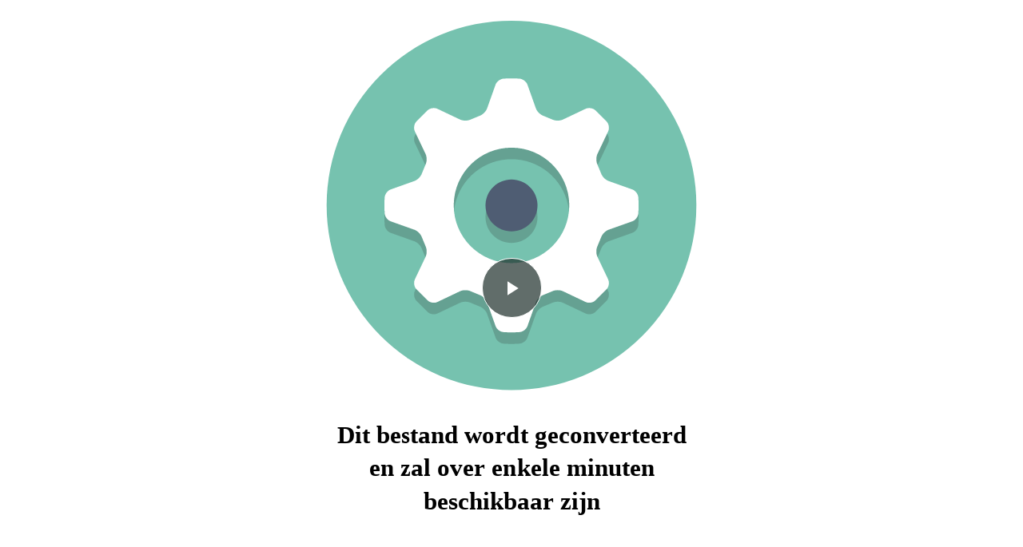

--- FILE ---
content_type: text/html; charset=UTF-8
request_url: https://www.filmbankgroningen.nl/archief/av2562/embed/
body_size: 20349
content:
<!DOCTYPE html><html class="no-js" lang="nl-NL"><head> <meta charset="UTF-8"> <meta name="viewport" content="width=device-width, minimum-scale=1.0, initial-scale=1.0"> <link rel="apple-touch-icon" sizes="180x180" href="https://www.filmbankgroningen.nl/wp-content/themes/filmbankgroningen/favicon/apple-touch-icon.png"> <title>Bruiloft in Keulen | Filmbank Groningen</title> <style> html{font-family:sans-serif;-ms-text-size-adjust:100%;-webkit-text-size-adjust:100%}body{margin:0}article,aside,details,figcaption,figure,footer,header,hgroup,main,nav,section,summary{display:block}audio,video{display:inline-block;vertical-align:baseline}a{background:transparent}a:active,a:hover{outline:0}b,strong{font-weight:700}h1{font-size:2em;margin:.67em 0}img{border:0}figure{margin:1em 40px}button,input,optgroup,select,textarea{color:inherit;font:inherit;margin:0}input{line-height:normal}input[type=search]{-webkit-appearance:none}input[type=search]::-webkit-search-cancel-button,input[type=search]::-webkit-search-decoration{-webkit-appearance:none}fieldset{border:1px solid silver;margin:0 2px;padding:.35em .625em .75em}legend{border:0;padding:0}textarea{overflow:auto}optgroup{font-weight:700}table{border-collapse:collapse;border-spacing:0}td,th{padding:0}*{box-sizing:border-box}html{overflow-y:scroll}body{background:#1f302c;color:#222;font:normal normal 400 16px/1.5 Roboto,Arial,sans-serif;-webkit-font-smoothing:antialiased;-moz-osx-font-smoothing:grayscale}a{color:#999;text-decoration:none}mark{background:rgba(255,255,0,.33);box-shadow:0 0 0 3px rgba(255,255,0,.33)}.symbols{position:absolute;visibility:hidden;z-index:-1}.container{position:relative}.wrap{max-width:1320px;margin:0 auto;padding:0 20px}.filters{display:none}.filters .wrap{position:relative;width:100%}.filters .wrap>p{font-weight:500;margin:0 0 2em;padding-right:52px}.filters__controls{background:#7dd3be;height:140px;left:0;padding:10px 0;position:relative;top:0;width:100%;z-index:10}.filters__controls .wrap{display:-ms-flexbox;display:flex;-ms-flex-direction:column;flex-direction:column;height:100%;-ms-flex-pack:end;justify-content:flex-end;position:relative}.filters__controls--is-fixed{position:fixed;top:0}.admin-bar .filters__controls--is-fixed{top:32px}.filters__search{margin:0 0 10px}.filters__search__wrapper{display:-ms-flexbox;display:flex;position:relative}.filters__search__wrapper svg{bottom:-5px;display:none;height:50px;left:-40px;position:absolute;stroke:#222;stroke-width:2px;width:50px}.filters__search__wrapper input{background:transparent;border:0;border-radius:0;border-bottom:2px solid #000;font-family:Roboto;font-size:17px;font-weight:500;outline:0;padding:8px;width:100%}.filters__search__wrapper input::-webkit-input-placeholder{color:#000;font-weight:400}.filters__search__wrapper input::-ms-input-placeholder{color:#000;font-weight:400}.filters__search__wrapper input::-moz-placeholder{color:#000;font-weight:400}.filters__search__wrapper button{background:#fff;border:0;border-radius:5px;color:#4d4d4d;font-family:Roboto;font-size:17px;font-weight:500;margin:1px 0 0 10px;padding:5px 20px;position:relative;text-transform:uppercase;top:2px}.filters__search__wrapper button,.filters__toggle{-webkit-appearance:none;-moz-appearance:none;appearance:none;cursor:pointer;outline:0}.filters__toggle{-ms-flex-align:center;align-items:center;background:transparent;border:0;display:-ms-flexbox;display:flex;padding:0}.filters__toggle span{font-family:Roboto;font-size:17px;font-weight:500}.filters__toggle svg{height:28px;margin:0 5px 0 0;width:28px}.filters__wrapper{font-family:Roboto;font-size:16px}.filters__item{margin:0 0 40px}.filters__item strong{display:inline;font-weight:500;margin:0 0 2px}.filters__creators--is-hidden{display:none}.filters__creators__toggle{-webkit-appearance:none;-moz-appearance:none;appearance:none;background:none;border:0;cursor:pointer;display:inline-block;font-family:Roboto;font-weight:500;margin:20px 0 0;padding:0;outline:0}.filters__year label{display:inline-block;width:30px}.filters__year input{-webkit-appearance:none;-moz-appearance:none;appearance:none;background:transparent;border:0;border-bottom:2px solid gray;color:gray;font-family:Roboto;font-size:17px;font-weight:500;outline:0;padding:4px;width:60px}.filters__year input::-webkit-inner-spin-button,.filters__year input::-webkit-outer-spin-button{-webkit-appearance:none;appearance:none;margin:0}.filters__checkbox{display:block}.filters__checkbox input{display:none}.filters__checkbox input:checked+span{color:#29abe2;text-decoration:underline}.filters__checkbox span{cursor:pointer}.filters__submit{-webkit-appearance:none;-moz-appearance:none;appearance:none;background:#4d4d4d;border:0;border-radius:5px;color:#fff;cursor:pointer;font-family:Roboto;font-size:17px;font-weight:500;outline:0;margin:1px 0 0 5px;padding:5px 0;position:fixed;right:20px;text-align:center;text-transform:uppercase;top:98px;width:85px;z-index:10}.admin-bar .filters__submit{margin-top:32px}.filters__type{background:#4d4d4d;border-radius:5px;display:none;-ms-flex-direction:row;flex-direction:row;overflow:hidden;position:fixed;right:20px;top:98px;z-index:10}.admin-bar .filters__type{margin-top:32px}.filters__type__item{-webkit-appearance:none;-moz-appearance:none;appearance:none;background:#4d4d4d;border:0;color:#fff;cursor:pointer;font-family:Roboto;font-size:17px;font-weight:500;outline:0;margin:0;padding:6px 10px 5px;text-transform:uppercase}.filters__type__item--is-current{background:#fff;color:#4d4d4d}.filters__close{-webkit-appearance:none;-moz-appearance:none;appearance:none;background:none;border:0;cursor:pointer;margin:0;outline:0;padding:0;position:absolute;right:20px;top:0}.filters__close svg{height:42px;width:42px}.has-open-filters .filters{background:#f4f4f4;display:block;margin-top:140px;min-height:calc(100vh - 140px);padding:40px 0}.has-open-filters .filters__type,.has-open-filters .main{display:none}.header{background:#75b9ab;height:40px;left:0;margin:0;position:fixed;top:0;width:100%;z-index:100}.admin-bar .header{top:32px}.header>.wrap{display:-ms-flexbox;display:flex;height:100%;-ms-flex-direction:row;flex-direction:row;-ms-flex-wrap:nowrap;flex-wrap:nowrap;-ms-flex-pack:justify;justify-content:space-between;padding:0 10px}.header__branding{font-size:1em;margin:0;position:relative;z-index:1}.header__logo{color:#fff;height:60px;width:180px}.header__title{display:none}.header__toggles{display:-ms-flexbox;display:flex;-ms-flex-direction:row;flex-direction:row;-ms-flex-wrap:nowrap;flex-wrap:nowrap;height:100%}.navigation__list{-ms-flex-align:center;align-items:center;background:rgba(117,185,171,.9);-webkit-backdrop-filter:blur(5px);backdrop-filter:blur(5px);display:none;-ms-flex-direction:column;flex-direction:column;font-family:Roboto;height:calc(100vh - 60px);-ms-flex-pack:center;justify-content:center;left:0;margin:0;padding:0;position:fixed;text-align:center;top:60px;width:100%;z-index:10}.admin-bar .navigation__list{top:92px}.navigation__item{display:inline-block;margin:0}.navigation__item:first-child{margin-bottom:0}.navigation__item--is-ancestor .navigation__link,.navigation__item--is-current .navigation__link{text-decoration:underline}.navigation__link{color:#4d4d4d;font-family:Tusker Grotesk;font-size:24px;font-weight:500;text-decoration:none;text-transform:uppercase}.navigation__sub__list{list-style:none;margin:0;padding:0}.navigation__sub__item{color:#fff;margin:10px 0}.navigation__sub__item--is-ancestor .navigation__sub__link,.navigation__sub__item--is-current .navigation__sub__link{text-decoration:underline}.navigation__sub__link{color:currentColor;font-size:20px;text-decoration:none}.navigation__toggle{-ms-flex-align:center;align-items:center;-webkit-appearance:none;-moz-appearance:none;appearance:none;background:transparent;border:0;color:#4d4d4d;cursor:pointer;display:-ms-flexbox;display:flex;font-family:Roboto Condensed;font-size:20px;outline:0;padding:0;position:relative;text-transform:uppercase}.navigation__toggle svg{height:24px;width:24px}.submenu{background:#68aa9a;display:none;font-family:Roboto Condensed;font-weight:500;height:36.6px;-ms-flex-pack:center;justify-content:center;text-align:right;width:100%;z-index:10}.submenu,.submenu .wrap{-ms-flex-align:center;align-items:center}.submenu .wrap{display:-ms-flexbox;display:flex;height:100%;-ms-flex-pack:end;justify-content:flex-end}.submenu__list{list-style:none;margin:0;padding:0}.submenu__item{display:inline-block;margin:0 0 0 20px}.submenu__item:first-child{margin:0}.submenu__item--is-ancestor .submenu__link,.submenu__item--is-current .submenu__link{text-decoration:underline}.submenu__link{color:#4d4d4d;font-size:17px;text-decoration:none}.has-open-submenu .header:after{display:none}.search{background:rgba(117,185,171,.9);-webkit-backdrop-filter:blur(5px);backdrop-filter:blur(5px);display:none;font-family:Roboto;font-size:17px;height:100vh;left:0;-ms-flex-pack:center;justify-content:center;position:fixed;top:0;width:100%;z-index:10}.search,.search__toggle{-ms-flex-align:center;align-items:center}.search__toggle{-webkit-appearance:none;-moz-appearance:none;appearance:none;background:transparent;border:0;color:#fff;cursor:pointer;display:-ms-flexbox;display:flex;height:100%;outline:0;padding:0}.search__toggle span{display:none;font-family:Tusker Grotesk;font-size:24px;font-weight:500;text-decoration:none;text-transform:uppercase}.search__toggle svg{height:40px;position:relative;stroke:#fff;stroke-width:2px;top:-3px;transform:scale(1.25);width:40px}.search__input{display:-ms-flexbox;display:flex;position:relative}.search__input input{background:#fff;border:0;border-radius:0;font-family:Roboto;font-size:17px;font-weight:500;outline:0;padding:8px;width:100%}.search__input input::-webkit-input-placeholder{color:#999;font-weight:400}.search__input input::-ms-input-placeholder{color:#999;font-weight:400}.search__input input::-moz-placeholder{color:#999;font-weight:400}.search__input button{-webkit-appearance:none;-moz-appearance:none;appearance:none;background:#4d4d4d;border:0;color:#fff;cursor:pointer;font-family:Roboto;font-size:17px;font-weight:500;outline:0;margin:0;padding:5px 20px;text-transform:uppercase}.search__options{margin:10px 0 20px}.search__options label{display:inline-block;margin:0 10px 0 0}.search__options input{display:none}.search__options span{cursor:pointer;position:relative}.search__options span:before{background:#fff;border-radius:50%;content:"";display:inline-block;height:20px;margin:0 10px 0 0;vertical-align:middle;width:20px}.search__options input:checked+span:after{background:#000;border-radius:50%;content:"";height:10px;left:5px;position:absolute;top:9px;width:10px}.search__help{color:#666;font-size:17px;text-decoration:none}.search__close{-webkit-appearance:none;-moz-appearance:none;appearance:none;background:none;border:0;cursor:pointer;display:none;margin:0;outline:0;padding:0;position:absolute;right:20px;top:100px}.search__close svg{height:42px;width:42px}.admin-bar .search__close{top:132px}.search__item{margin:0 auto 40px;max-width:640px}.search__item:first-child{padding-top:20px}.search__item h1{font-family:Tusker Grotesk;font-size:20px;font-weight:500;margin:0;text-transform:uppercase}.search__item p{font-family:Roboto;font-size:18px;margin:20px 0 0}.search__item small{color:#898686;display:block;font-size:16px;margin:0 0 20px}.search__link{color:currentColor;display:block;text-decoration:none}.has-open-search .header:after{display:none}.has-open-search .search{display:-ms-flexbox;display:flex}.has-open-search .submenu{display:none}.main__header{-ms-flex-align:center;align-items:center;background:#1f302c;color:#fff;display:-ms-flexbox;display:flex;-ms-flex-direction:column;flex-direction:column;height:385px;-ms-flex-pack:center;justify-content:center;left:0;position:fixed;top:0;width:100%}.admin-bar .main__header{top:32px}.main__header:after{background:linear-gradient(5deg,rgba(0,0,0,.3),transparent 80%);content:"";height:100%;left:0;position:absolute;top:0;width:100%}.main__header h1{font-family:Tusker Grotesk;font-weight:700;-webkit-hyphens:auto;-ms-hyphens:auto;hyphens:auto;line-height:1}.main__header h1,.main__header p{font-size:32px;margin:0;position:relative;text-align:center;text-transform:uppercase;z-index:1}.main__header p{font-family:Roboto Condensed;font-weight:500}.main__header__link{color:#fff;margin:0 auto;max-width:620px;position:relative;text-align:center;text-decoration:none;z-index:1}.main__header__video{-o-object-fit:cover;object-fit:cover;pointer-events:none}.main__header__controls{-webkit-appearance:none;-moz-appearance:none;appearance:none;background:none;border:0;cursor:pointer;margin:20px auto 0;outline:0;padding:0;position:relative;z-index:1}.main__header__controls svg{fill:currentColor;height:36px;width:36px}.main__header__controls.is-playing svg:first-child{display:none}.main__header__controls.is-playing svg:last-child{display:inline}.main__header__controls svg:last-child{display:none}.main__header+.main__content{margin-top:385px}.main__content{background:#f4f4f4;margin-top:140px;padding:40px 0;position:relative}.main__content--is-filmbank,.main__content--is-news,.main__content--is-search,.main__content--is-video{background:#fff}.footer{background:#1f302c;color:#fff;font-family:Roboto;font-size:18px;padding:40px 0;position:relative}.footer__columns{display:-ms-flexbox;display:flex;-ms-flex-direction:column;flex-direction:column}.footer__columns div>svg{display:block;height:76px;width:224px}.footer__columns p{margin:20px 0}.footer__columns a{color:currentColor;text-decoration:underline}.footer__columns iframe{height:300px;width:100%}.footer__social{display:inline-block;margin:0 .5em;text-decoration:none;vertical-align:middle}.footer__social--is-vimeo svg{height:28px;width:35px}.footer__social--is-facebook svg{height:33px;width:16px}.footer__social--is-instagram svg{height:35px;width:35px}.footer__navigation{margin:30px 0 0}.footer__navigation a{color:currentColor;display:inline-block;margin:0 20px 0 0;text-decoration:underline}.collections{background:#f4f4f4;padding:80px 0 40px;position:relative}.collections:before{border-color:transparent;border-style:solid;border-top-color:#fff;border-width:40px 40px 0;content:"";height:0;left:50%;margin:0 0 0 -40px;position:absolute;top:0;width:0}.collections__item{background:#fff}.collections__link{color:currentColor;display:block;text-decoration:none}.collections__figure{background:#1f302c;height:225px;margin:0;padding:0;position:relative}.collections__preview{display:-ms-flexbox!important;display:flex!important;-ms-flex-direction:row;flex-direction:row}.collections__preview__item{display:block;-ms-flex-negative:0;flex-shrink:0;height:100%;width:100%}.collections__content{font-family:Roboto;font-size:18px;padding:20px 25px}.collections__content h1,.collections__content h2{font-size:22px;font-weight:500;line-height:1.25;margin:0 0 10px}.collections__content p{margin:0}.columns{display:-ms-flexbox;display:flex;-ms-flex-direction:column;flex-direction:column;-ms-flex-wrap:wrap;flex-wrap:wrap}.columns__header{color:#a2792a;font-family:Tusker Grotesk;font-size:24px;font-weight:500;margin:0 0 40px;overflow:hidden;text-align:center;text-transform:uppercase}.columns__header:after,.columns__header:before{background:currentColor;content:"";display:inline-block;height:2px;position:relative;top:-.05em;vertical-align:middle;width:50%}.columns__header:before{margin-left:-50%;right:.75em}.columns__header:after{left:.75em;margin-right:-50%}.columns__header--is-left{color:#222;text-align:left}.columns__header--is-left:after,.columns__header--is-left:before{display:none}.columns__item{margin:0 0 30px}.columns__destinations{text-align:center}.columns__link{color:currentColor;font-family:Roboto Condensed;font-size:24px;font-weight:500;text-decoration:none;text-transform:uppercase}.destinations{background:#fff;margin:0 0 40px;padding:100px 0 40px;position:relative}.destinations:before{border-color:transparent;border-style:solid;border-top-color:#f4f4f4;border-width:40px 40px 0;content:"";height:0;left:50%;margin:0 0 0 -40px;position:absolute;top:0;width:0}.featured__item{background:#d9ede8}.featured__link{color:currentColor;display:block;text-decoration:none}.featured__header{-ms-flex-align:center;align-items:center;background:#1f302c;display:-ms-flexbox;display:flex;height:225px;-ms-flex-pack:center;justify-content:center;margin:0;padding:20px;position:relative}.featured__header h1{color:#fff;font-family:Tusker Grotesk;font-size:32px;font-weight:500;line-height:1.2;margin:0;position:relative;text-align:center;text-transform:uppercase;z-index:1}.featured__content{font-family:Roboto;font-size:18px;padding:20px 25px}.featured__content p{margin:0}.layout{margin-bottom:40px}.layout--is-text{background:#fff;font-size:18px;margin-left:auto;margin-right:auto;max-width:880px;padding:40px 20px;position:relative}.layout--is-text h1,.layout--is-text h2{font-size:24px;font-weight:700;line-height:1.25;margin:0 0 30px}.layout--is-text h2{color:rgba(34,34,34,.85);font-size:25px}.layout--is-text h3{font-size:20px;font-weight:500;margin:0}.layout--is-text h4,.layout--is-text h5,.layout--is-text h6{font-size:18px;font-weight:500;margin:0}.layout--is-text *+h1,.layout--is-text *+h2,.layout--is-text *+h3,.layout--is-text *+h4,.layout--is-text *+h5,.layout--is-text *+h6{margin-top:40px}.layout--is-text small{display:block;font-family:Roboto Condensed;font-size:22px;font-weight:500;margin:0 0 10px;text-transform:uppercase}.layout--is-text time{color:#a2792a}.layout--is-text ol,.layout--is-text ul{margin:0 0 1em;padding:0 0 0 1.5em}.layout--is-text blockquote{background:#f4f4f4;margin:40px 0;padding:20px}.layout--is-text p{margin:0 0 1em}.layout--is-text :last-child{margin-bottom:0}.layout--is-text strong{font-weight:500}.layout--is-text a{color:#a2792a;text-decoration:underline}.layout--is-text:first-child{margin-bottom:-30px;top:-80px;z-index:1}.main__content--is-home .layout--is-text{background:#f4f4f4;margin-bottom:40px!important;text-align:center;top:0}.main__content--is-filmbank .layout--is-text:first-child{margin-bottom:0;padding-top:0;text-align:center;top:0}.main__content--is-collection .layout--is-text h1{color:#a2792a}.main__content--is-news .layout--is-text:first-child{margin-bottom:-60px;padding-bottom:0;padding-top:40px}.main__content--is-news .layout--is-text:first-child h1{margin-left:0;margin-top:0}.main__content--is-news .layout--is-text{padding-bottom:0;padding-top:0}.layout__info__wrapper{background:#a2792a;height:305px}.layout__info__figure{cursor:pointer;display:inline-block;filter:grayscale(1);height:100%;margin:0;opacity:.5;padding:0;position:relative;transition:.3s ease;width:auto}.layout__info__figure.slick-current{filter:none;opacity:1}.layout__info__caption{display:none}.layout__info__next,.layout__info__prev{-webkit-appearance:none;-moz-appearance:none;appearance:none;background:0;border:0;cursor:pointer;height:100%;outline:0;padding:0 10px;position:absolute;top:0;width:49px;z-index:1}.layout__info__next svg,.layout__info__prev svg{height:54px;width:29px}.layout__info__prev{left:0}.layout__info__next{right:0}.layout__info__context{color:#222;margin:20px auto 40px;padding:0 20px;max-width:340px;text-align:center}.layout__info__content{color:#a2792a;margin:40px auto 0;max-width:640px;padding:0 20px}.layout__info__content h1,.layout__info__content h2,.layout__info__content h3,.layout__info__content h4,.layout__info__content h5,.layout__info__content h6{font-size:1em;font-weight:500;margin:0}.layout__info__content p{margin:0 0 1em}.layout__info__content p:last-child{margin:0}.layout__info__content a{color:currentColor;text-decoration:underline}.layout--is-collections{background:#fff;font-size:18px}.layout--is-collections .wrap{max-width:880px}.layout--is-collections ul{list-style:none;margin:0;padding:0}.layout--is-collections li{background:#fff;padding:30px 0}.layout--is-collections li:nth-child(odd){background:#d9ede8}.layout--is-collections strong{display:inline-block;font-family:Tusker Grotesk;font-size:26px;font-weight:500;position:relative;text-transform:uppercase}.layout--is-collections p{margin:0}.layout--is-collections a{color:#222;display:block;text-decoration:none}.layout--is-collections svg{height:60px;position:absolute;right:0;top:-11px;width:60px}.layout--is-image,.layout--is-video{max-width:880px;margin-left:auto;margin-right:auto}.layout--is-image p,.layout--is-video p{margin:10px 0 0;text-align:center}.layout--is-size-small{max-width:500px}.layout__media{height:0;margin:0;padding:0 0 56.25%;position:relative;width:100%}.layout__media .video-js{height:100%;left:0;position:absolute;top:0;width:100%}.layout__faq{margin:0 0 7px}.layout__question{-webkit-appearance:none;-moz-appearance:none;appearance:none;background:0;border:0;color:currentColor;cursor:pointer;outline:0;padding:0;text-align:left;text-decoration:underline}.layout__answer{background:#f4f4f4;display:none;padding:20px;margin:20px 0!important}.layout__answer--is-active{display:block}.news__item{background:#d9ede8}.news__date{color:#a2792a;font-size:18px;font-weight:400;padding:5px 20px 10px}.news__date,.news__meta{background:#fff;display:block}.news__meta{font-family:Roboto Condensed;font-size:27px;font-weight:500;line-height:30px;padding:5px 20px;text-transform:uppercase}.news__info{font-size:17px;margin:-15px 0 0}.news__link{color:currentColor;display:block;text-decoration:none}.news__figure{background:#1f302c;height:225px;margin:0;padding:0;position:relative}.news__content{font-size:18px;padding:20px 25px}.news__content h1,.news__content h2{font-size:22px;font-weight:500;line-height:1.25;margin:0}.pagination{display:-ms-flexbox;display:flex;margin:40px 0 0;-ms-flex-direction:row;flex-direction:row;-ms-flex-pack:justify;justify-content:space-between}.pagination__next,.pagination__prev{color:currentColor;font-family:Roboto Condensed;font-size:20px;font-weight:500;text-decoration:none;text-transform:uppercase}.results{margin:0 auto;max-width:1140px}.results__item{margin:0 0 40px}.results__item--is-active{display:none}.results__wrap{color:currentColor;display:-ms-flexbox;display:flex;-ms-flex-direction:column;flex-direction:column;text-decoration:none}.results__figure{background:#000;-ms-flex-negative:0;flex-shrink:0;height:0;margin:0 -20px 20px;padding-bottom:calc(56.25% + 22.5px);position:relative}.results__image{background-color:#fff}.results__icon{height:66px;left:50%;margin:-33px 0 0 -33px;position:absolute;top:50%;width:66px}.results__content{font-size:18px;-ms-flex-positive:1;flex-grow:1}.results__content h1{font-size:20px;font-weight:500;line-height:1.25;margin:0;max-width:calc(100% - 42px)}.results__content strong{font-weight:500}.results__content small{color:#898686;display:block;font-size:16px;margin:0 0 20px}.results__content p{margin:20px 0}.results__content a{color:#222;font-weight:500}.results__index{display:none}.results__preview{background:#f4f4f4;display:none;min-height:350px;padding:40px 0;position:fixed;left:0;top:140px;width:100%;z-index:10}.admin-bar .results__preview{margin-top:32px}.results__preview .wrap{position:relative}.results__preview .results__index{display:inline}.results__preview__close{-webkit-appearance:none;-moz-appearance:none;appearance:none;background:none;border:0;cursor:pointer;margin:0;outline:0;padding:0;position:absolute;right:20px;top:0}.results__preview__close svg{height:42px;width:42px}.results__video{background:#000;-ms-flex-negative:0;flex-shrink:0;height:240px;margin:0 40px 0 0;padding:0;position:relative;width:320px}.results__video__player{outline:0}.results__video .vjs-big-play-button{display:none!important}.results__sharing{background:#f4f4f4;display:none;position:absolute;right:120px;top:8px}.results__sharing__facebook{height:25px;width:12px}.results__sharing__twitter{height:20px;width:25px}.results__sharing a{display:inline-block;margin:0 8px}.results__pagination{padding:80px 0;text-align:center}.results__pagination__prev{display:none}.results__pagination__next{color:currentColor;font-family:Tusker Grotesk;font-size:22px;font-weight:700;text-transform:uppercase}.spotlight{margin:120px 0}.spotlight,.spotlight__content{display:-ms-flexbox;display:flex;-ms-flex-direction:column;flex-direction:column}.spotlight__content{background:#ce7942;color:#fff;-ms-flex-pack:center;justify-content:center;padding:40px}.spotlight__link{color:currentColor;display:block;text-decoration:none}.spotlight__link h2,.spotlight__link p{font-family:Tusker Grotesk;font-size:32px;font-weight:700;line-height:1.1;margin:0;text-transform:uppercase}.spotlight__link strong{border-bottom:2px solid currentColor;display:inline-block;font-family:Roboto Condensed;font-size:28px;font-weight:500;margin:0 0 20px;text-transform:uppercase}.spotlight__figure{display:block;padding:0;position:relative;margin:0;min-height:310px;width:100%}.video{-ms-flex-align:start;align-items:flex-start;display:-ms-flexbox;display:flex;-ms-flex-direction:column;flex-direction:column}.video__main{margin:0 -20px 40px;position:-webkit-sticky;position:sticky;top:40px;width:100vw;z-index:1}.video__wrap{background:#000;height:0;margin:0;overflow:hidden;padding:0 0 56.25%;position:relative;width:100%}.video__filter{display:none;position:absolute;right:0;top:15px}.video__filter input{border:1px solid #ebebeb;color:#222;font-family:Roboto;outline:0;padding:8px;width:150px}.video__content{font-family:Roboto;font-size:18px}.video__information h1{font-size:22px;font-weight:500;line-height:1.25;margin:0 0 20px}.video__information small{color:#898686;display:block;font-size:18px;margin:0 0 20px}.video__main .video__information{display:none}.video__content .video__information{display:block}.video__description p{margin:0 0 20px}.video__description p:last-child{margin:0}.video__clips{border-top:1px solid #ebebeb;counter-reset:a;font-size:18px;margin:20px -20px;position:relative}.video__clips h2{font-size:19px;font-weight:500;margin:0;padding:20px}.video__clip{border-bottom:1px solid #ebebeb;border-top:1px solid #ebebeb;margin:0 0 -1px;padding:20px;position:relative;transition:background .25s ease,opacity .25s ease}.no-touch .video__clip:hover{background:hsla(0,0%,92%,.25)}.video__clip__link{color:currentColor;display:block;text-decoration:none}.video__clip__snippet{display:block}.video__clip__content{display:none}.video__clip strong{font-weight:400}.video__clip small{color:#898686;display:block;font-size:16px;margin:0 0 10px}.video__clip p{margin:0}.video__clip--is-active{background:rgba(117,185,171,.12)!important}.video__clip--is-active .video__clip__snippet{display:none}.video__clip--is-active .video__clip__content{display:block}.video__clip--is-hidden{opacity:.2}.video__embed{display:none;font-size:16px;margin:0 0 20px;position:relative}.has-embed-code .video__embed{display:block}.video__embed strong{display:block;font-weight:500}.video__embed textarea{background:rgba(117,185,171,.12);border:1px solid #ebebeb;height:90px;margin:10px 0;outline:none;overflow:hidden;padding:10px;resize:none;width:100%}.video__embed button{background:#4d4d4d;border:0;border-radius:5px;color:#fff;cursor:pointer;font-family:Roboto;font-size:14px;font-weight:500;margin:0;padding:5px 10px;text-transform:uppercase;position:absolute;right:0;top:-8px}.video--is-embed{height:100vh;width:100vw}.b-lazy{opacity:0;transition:opacity .3s ease;will-change:opacity}.b-lazy.b-error,.b-lazy.b-loaded{opacity:1}img.b-lazy{-o-object-fit:cover;object-fit:cover;-o-object-position:center center;object-position:center center}div.b-lazy{background-position:50%;background-repeat:no-repeat;background-size:cover}.b-lazy-img,.collections__image,.collections__preview,.featured__image,.layout__info__image,.layout__media__item,.main__header__image,.main__header__video,.news__image,.results__image,.results__video__player,.spotlight__image,.video .video-js,.video__player{display:block;height:100%;left:0;position:absolute;top:0;width:100%}.slick-slider{box-sizing:border-box;-webkit-touch-callout:none;-webkit-user-select:none;-moz-user-select:none;-ms-user-select:none;user-select:none;-ms-touch-action:pan-y;touch-action:pan-y;-webkit-tap-highlight-color:transparent}.slick-list,.slick-slider{position:relative;display:block}.slick-list{overflow:hidden;margin:0;padding:0}.slick-list:focus{outline:none}.slick-list.dragging{cursor:pointer;cursor:hand}.slick-slider .slick-list,.slick-slider .slick-track{transform:translateZ(0);height:100%}.slick-track{position:relative;left:0;top:0;display:block;margin-left:auto;margin-right:auto}.slick-track:after,.slick-track:before{content:"";display:table}.slick-track:after{clear:both}.slick-loading .slick-track{visibility:hidden}.slick-slide{float:left;height:100%;display:none}.slick-slide.dragging img{pointer-events:none}.slick-initialized .slick-slide{display:block}.slick-loading .slick-slide{visibility:hidden}.slick-arrow.slick-disabled{display:none!important}.vjs-wavesurfer .vjs-using-native-controls .vjs-control-bar{display:-ms-flexbox!important;display:flex!important}.vjs-progress-control,.vjs-text-track-display,.vjs-wavesurfer .vjs-menu-content,.vjs-wavesurfer .vjs-modal-dialog{z-index:4}.vjs-wavesurfer.vjs-fluid wave.vjs-wavedisplay{height:100%;max-width:100%;min-width:100%;position:absolute!important;top:0;width:100%}#video-js>wave{height:100%!important;z-index:0}.vjs-control-bar{z-index:1}.vjs-poster{background:#fff}.vjs-error-display{display:none}.vjs-svg-icon{display:inline-block;background-repeat:no-repeat;background-position:50%;fill:currentColor;height:1.8em;width:1.8em}.vjs-svg-icon:before{content:none!important}.vjs-control:focus .vjs-svg-icon,.vjs-svg-icon:hover{filter:drop-shadow(0 0 .25em #fff)}.video-js .vjs-big-play-button .vjs-icon-placeholder:before,.video-js .vjs-modal-dialog,.vjs-button>.vjs-icon-placeholder:before,.vjs-modal-dialog .vjs-modal-dialog-content{position:absolute;top:0;left:0;width:100%;height:100%}.video-js .vjs-big-play-button .vjs-icon-placeholder:before,.vjs-button>.vjs-icon-placeholder:before{text-align:center}.video-js .vjs-big-play-button .vjs-icon-placeholder:before,.video-js .vjs-play-control .vjs-icon-placeholder,.vjs-icon-play{font-family:VideoJS;font-weight:400;font-style:normal}.video-js .vjs-big-play-button .vjs-icon-placeholder:before,.video-js .vjs-play-control .vjs-icon-placeholder:before,.vjs-icon-play:before{content:"\f101"}.vjs-icon-play-circle{font-family:VideoJS;font-weight:400;font-style:normal}.vjs-icon-play-circle:before{content:"\f102"}.video-js .vjs-play-control.vjs-playing .vjs-icon-placeholder,.vjs-icon-pause{font-family:VideoJS;font-weight:400;font-style:normal}.video-js .vjs-play-control.vjs-playing .vjs-icon-placeholder:before,.vjs-icon-pause:before{content:"\f103"}.video-js .vjs-mute-control.vjs-vol-0 .vjs-icon-placeholder,.vjs-icon-volume-mute{font-family:VideoJS;font-weight:400;font-style:normal}.video-js .vjs-mute-control.vjs-vol-0 .vjs-icon-placeholder:before,.vjs-icon-volume-mute:before{content:"\f104"}.video-js .vjs-mute-control.vjs-vol-1 .vjs-icon-placeholder,.vjs-icon-volume-low{font-family:VideoJS;font-weight:400;font-style:normal}.video-js .vjs-mute-control.vjs-vol-1 .vjs-icon-placeholder:before,.vjs-icon-volume-low:before{content:"\f105"}.video-js .vjs-mute-control.vjs-vol-2 .vjs-icon-placeholder,.vjs-icon-volume-mid{font-family:VideoJS;font-weight:400;font-style:normal}.video-js .vjs-mute-control.vjs-vol-2 .vjs-icon-placeholder:before,.vjs-icon-volume-mid:before{content:"\f106"}.video-js .vjs-mute-control .vjs-icon-placeholder,.vjs-icon-volume-high{font-family:VideoJS;font-weight:400;font-style:normal}.video-js .vjs-mute-control .vjs-icon-placeholder:before,.vjs-icon-volume-high:before{content:"\f107"}.video-js .vjs-fullscreen-control .vjs-icon-placeholder,.vjs-icon-fullscreen-enter{font-family:VideoJS;font-weight:400;font-style:normal}.video-js .vjs-fullscreen-control .vjs-icon-placeholder:before,.vjs-icon-fullscreen-enter:before{content:"\f108"}.video-js.vjs-fullscreen .vjs-fullscreen-control .vjs-icon-placeholder,.vjs-icon-fullscreen-exit{font-family:VideoJS;font-weight:400;font-style:normal}.video-js.vjs-fullscreen .vjs-fullscreen-control .vjs-icon-placeholder:before,.vjs-icon-fullscreen-exit:before{content:"\f109"}.vjs-icon-spinner{font-family:VideoJS;font-weight:400;font-style:normal}.vjs-icon-spinner:before{content:"\f10a"}.video-js.video-js:lang(en-AU) .vjs-subs-caps-button .vjs-icon-placeholder,.video-js.video-js:lang(en-GB) .vjs-subs-caps-button .vjs-icon-placeholder,.video-js.video-js:lang(en-IE) .vjs-subs-caps-button .vjs-icon-placeholder,.video-js.video-js:lang(en-NZ) .vjs-subs-caps-button .vjs-icon-placeholder,.video-js .vjs-subs-caps-button .vjs-icon-placeholder,.video-js .vjs-subtitles-button .vjs-icon-placeholder,.vjs-icon-subtitles{font-family:VideoJS;font-weight:400;font-style:normal}.video-js.video-js:lang(en-AU) .vjs-subs-caps-button .vjs-icon-placeholder:before,.video-js.video-js:lang(en-GB) .vjs-subs-caps-button .vjs-icon-placeholder:before,.video-js.video-js:lang(en-IE) .vjs-subs-caps-button .vjs-icon-placeholder:before,.video-js.video-js:lang(en-NZ) .vjs-subs-caps-button .vjs-icon-placeholder:before,.video-js .vjs-subs-caps-button .vjs-icon-placeholder:before,.video-js .vjs-subtitles-button .vjs-icon-placeholder:before,.vjs-icon-subtitles:before{content:"\f10b"}.video-js .vjs-captions-button .vjs-icon-placeholder,.video-js:lang(en) .vjs-subs-caps-button .vjs-icon-placeholder,.video-js:lang(fr-CA) .vjs-subs-caps-button .vjs-icon-placeholder,.vjs-icon-captions{font-family:VideoJS;font-weight:400;font-style:normal}.video-js .vjs-captions-button .vjs-icon-placeholder:before,.video-js:lang(en) .vjs-subs-caps-button .vjs-icon-placeholder:before,.video-js:lang(fr-CA) .vjs-subs-caps-button .vjs-icon-placeholder:before,.vjs-icon-captions:before{content:"\f10c"}.vjs-icon-hd{font-family:VideoJS;font-weight:400;font-style:normal}.vjs-icon-hd:before{content:"\f10d"}.video-js .vjs-chapters-button .vjs-icon-placeholder,.vjs-icon-chapters{font-family:VideoJS;font-weight:400;font-style:normal}.video-js .vjs-chapters-button .vjs-icon-placeholder:before,.vjs-icon-chapters:before{content:"\f10e"}.vjs-icon-downloading{font-family:VideoJS;font-weight:400;font-style:normal}.vjs-icon-downloading:before{content:"\f10f"}.vjs-icon-file-download{font-family:VideoJS;font-weight:400;font-style:normal}.vjs-icon-file-download:before{content:"\f110"}.vjs-icon-file-download-done{font-family:VideoJS;font-weight:400;font-style:normal}.vjs-icon-file-download-done:before{content:"\f111"}.vjs-icon-file-download-off{font-family:VideoJS;font-weight:400;font-style:normal}.vjs-icon-file-download-off:before{content:"\f112"}.vjs-icon-share{font-family:VideoJS;font-weight:400;font-style:normal}.vjs-icon-share:before{content:"\f113"}.vjs-icon-cog{font-family:VideoJS;font-weight:400;font-style:normal}.vjs-icon-cog:before{content:"\f114"}.vjs-icon-square{font-family:VideoJS;font-weight:400;font-style:normal}.vjs-icon-square:before{content:"\f115"}.video-js .vjs-play-progress,.video-js .vjs-volume-level,.vjs-icon-circle,.vjs-seek-to-live-control .vjs-icon-placeholder{font-family:VideoJS;font-weight:400;font-style:normal}.video-js .vjs-play-progress:before,.video-js .vjs-volume-level:before,.vjs-icon-circle:before,.vjs-seek-to-live-control .vjs-icon-placeholder:before{content:"\f116"}.vjs-icon-circle-outline{font-family:VideoJS;font-weight:400;font-style:normal}.vjs-icon-circle-outline:before{content:"\f117"}.vjs-icon-circle-inner-circle{font-family:VideoJS;font-weight:400;font-style:normal}.vjs-icon-circle-inner-circle:before{content:"\f118"}.video-js .vjs-control.vjs-close-button .vjs-icon-placeholder,.vjs-icon-cancel{font-family:VideoJS;font-weight:400;font-style:normal}.video-js .vjs-control.vjs-close-button .vjs-icon-placeholder:before,.vjs-icon-cancel:before{content:"\f119"}.vjs-icon-repeat{font-family:VideoJS;font-weight:400;font-style:normal}.vjs-icon-repeat:before{content:"\f11a"}.video-js .vjs-play-control.vjs-ended .vjs-icon-placeholder,.vjs-icon-replay{font-family:VideoJS;font-weight:400;font-style:normal}.video-js .vjs-play-control.vjs-ended .vjs-icon-placeholder:before,.vjs-icon-replay:before{content:"\f11b"}.video-js .vjs-skip-backward-5 .vjs-icon-placeholder,.vjs-icon-replay-5{font-family:VideoJS;font-weight:400;font-style:normal}.video-js .vjs-skip-backward-5 .vjs-icon-placeholder:before,.vjs-icon-replay-5:before{content:"\f11c"}.video-js .vjs-skip-backward-10 .vjs-icon-placeholder,.vjs-icon-replay-10{font-family:VideoJS;font-weight:400;font-style:normal}.video-js .vjs-skip-backward-10 .vjs-icon-placeholder:before,.vjs-icon-replay-10:before{content:"\f11d"}.video-js .vjs-skip-backward-30 .vjs-icon-placeholder,.vjs-icon-replay-30{font-family:VideoJS;font-weight:400;font-style:normal}.video-js .vjs-skip-backward-30 .vjs-icon-placeholder:before,.vjs-icon-replay-30:before{content:"\f11e"}.video-js .vjs-skip-forward-5 .vjs-icon-placeholder,.vjs-icon-forward-5{font-family:VideoJS;font-weight:400;font-style:normal}.video-js .vjs-skip-forward-5 .vjs-icon-placeholder:before,.vjs-icon-forward-5:before{content:"\f11f"}.video-js .vjs-skip-forward-10 .vjs-icon-placeholder,.vjs-icon-forward-10{font-family:VideoJS;font-weight:400;font-style:normal}.video-js .vjs-skip-forward-10 .vjs-icon-placeholder:before,.vjs-icon-forward-10:before{content:"\f120"}.video-js .vjs-skip-forward-30 .vjs-icon-placeholder,.vjs-icon-forward-30{font-family:VideoJS;font-weight:400;font-style:normal}.video-js .vjs-skip-forward-30 .vjs-icon-placeholder:before,.vjs-icon-forward-30:before{content:"\f121"}.video-js .vjs-audio-button .vjs-icon-placeholder,.vjs-icon-audio{font-family:VideoJS;font-weight:400;font-style:normal}.video-js .vjs-audio-button .vjs-icon-placeholder:before,.vjs-icon-audio:before{content:"\f122"}.vjs-icon-next-item{font-family:VideoJS;font-weight:400;font-style:normal}.vjs-icon-next-item:before{content:"\f123"}.vjs-icon-previous-item{font-family:VideoJS;font-weight:400;font-style:normal}.vjs-icon-previous-item:before{content:"\f124"}.vjs-icon-shuffle{font-family:VideoJS;font-weight:400;font-style:normal}.vjs-icon-shuffle:before{content:"\f125"}.vjs-icon-cast{font-family:VideoJS;font-weight:400;font-style:normal}.vjs-icon-cast:before{content:"\f126"}.video-js .vjs-picture-in-picture-control .vjs-icon-placeholder,.vjs-icon-picture-in-picture-enter{font-family:VideoJS;font-weight:400;font-style:normal}.video-js .vjs-picture-in-picture-control .vjs-icon-placeholder:before,.vjs-icon-picture-in-picture-enter:before{content:"\f127"}.video-js.vjs-picture-in-picture .vjs-picture-in-picture-control .vjs-icon-placeholder,.vjs-icon-picture-in-picture-exit{font-family:VideoJS;font-weight:400;font-style:normal}.video-js.vjs-picture-in-picture .vjs-picture-in-picture-control .vjs-icon-placeholder:before,.vjs-icon-picture-in-picture-exit:before{content:"\f128"}.vjs-icon-facebook{font-family:VideoJS;font-weight:400;font-style:normal}.vjs-icon-facebook:before{content:"\f129"}.vjs-icon-linkedin{font-family:VideoJS;font-weight:400;font-style:normal}.vjs-icon-linkedin:before{content:"\f12a"}.vjs-icon-twitter{font-family:VideoJS;font-weight:400;font-style:normal}.vjs-icon-twitter:before{content:"\f12b"}.vjs-icon-tumblr{font-family:VideoJS;font-weight:400;font-style:normal}.vjs-icon-tumblr:before{content:"\f12c"}.vjs-icon-pinterest{font-family:VideoJS;font-weight:400;font-style:normal}.vjs-icon-pinterest:before{content:"\f12d"}.video-js .vjs-descriptions-button .vjs-icon-placeholder,.vjs-icon-audio-description{font-family:VideoJS;font-weight:400;font-style:normal}.video-js .vjs-descriptions-button .vjs-icon-placeholder:before,.vjs-icon-audio-description:before{content:"\f12e"}.video-js{display:inline-block;vertical-align:top;box-sizing:border-box;background-color:#000;position:relative;padding:0;line-height:1;font-weight:400;font-style:normal;font-family:Arial,Helvetica,sans-serif;word-break:normal}.video-js:-moz-full-screen{position:absolute}.video-js:-webkit-full-screen{width:100%!important;height:100%!important}.video-js[tabindex="-1"]{outline:none}.video-js *,.video-js :after,.video-js :before{box-sizing:inherit}.video-js ul{font-family:inherit;font-size:inherit;line-height:inherit;list-style-position:outside;margin:0}.video-js.vjs-1-1,.video-js.vjs-4-3,.video-js.vjs-9-16,.video-js.vjs-16-9,.video-js.vjs-fluid{width:100%;max-width:100%}.video-js.vjs-1-1:not(.vjs-audio-only-mode),.video-js.vjs-4-3:not(.vjs-audio-only-mode),.video-js.vjs-9-16:not(.vjs-audio-only-mode),.video-js.vjs-16-9:not(.vjs-audio-only-mode),.video-js.vjs-fluid:not(.vjs-audio-only-mode){height:0}.video-js.vjs-16-9:not(.vjs-audio-only-mode){padding-top:56.25%}.video-js.vjs-4-3:not(.vjs-audio-only-mode){padding-top:75%}.video-js.vjs-9-16:not(.vjs-audio-only-mode){padding-top:177.7777777778%}.video-js.vjs-1-1:not(.vjs-audio-only-mode){padding-top:100%}.video-js.vjs-fill:not(.vjs-audio-only-mode),.video-js .vjs-tech{width:100%;height:100%}.video-js .vjs-tech{position:absolute;top:0;left:0}.video-js.vjs-audio-only-mode .vjs-tech{display:none}body.vjs-full-window,body.vjs-pip-window{padding:0;margin:0;height:100%}.vjs-full-window .video-js.vjs-fullscreen,body.vjs-pip-window .video-js{position:fixed;overflow:hidden;z-index:1000;left:0;top:0;bottom:0;right:0}.video-js.vjs-fullscreen:not(.vjs-ios-native-fs),body.vjs-pip-window .video-js{width:100%!important;height:100%!important;padding-top:0!important;display:block}.video-js.vjs-fullscreen.vjs-user-inactive{cursor:none}.vjs-pip-container .vjs-pip-text{position:absolute;bottom:10%;font-size:2em;background-color:rgba(0,0,0,.7);padding:.5em;text-align:center;width:100%}.vjs-layout-small.vjs-pip-container .vjs-pip-text,.vjs-layout-tiny.vjs-pip-container .vjs-pip-text,.vjs-layout-x-small.vjs-pip-container .vjs-pip-text{bottom:0;font-size:1.4em}.vjs-hidden{display:none!important}.vjs-disabled{opacity:.5;cursor:default}.video-js .vjs-offscreen{height:1px;left:-9999px;position:absolute;top:0;width:1px}.vjs-lock-showing{display:block!important;opacity:1!important;visibility:visible!important}.vjs-no-js{padding:20px;color:#fff;background-color:#000;font-size:18px;font-family:Arial,Helvetica,sans-serif;text-align:center;width:300px;height:150px;margin:0 auto}.vjs-no-js a,.vjs-no-js a:visited{color:#66a8cc}.video-js .vjs-big-play-button{font-size:3em;line-height:1.5em;height:1.63332em;width:3em;display:block;position:absolute;padding:0;margin-top:-.81666em;margin-left:-1.5em;cursor:pointer;opacity:1;border:.06666em solid #fff;background-color:#2b333f;background-color:rgba(43,51,63,.7);border-radius:.3em;transition:all .4s}.vjs-big-play-button .vjs-svg-icon{width:1em;height:1em;position:absolute;top:50%;left:50%;line-height:1;transform:translate(-50%,-50%)}.video-js .vjs-big-play-button:focus,.video-js:hover .vjs-big-play-button{border-color:#fff;background-color:#73859f;background-color:rgba(115,133,159,.5);transition:all 0s}.vjs-controls-disabled .vjs-big-play-button,.vjs-error .vjs-big-play-button,.vjs-has-started .vjs-big-play-button,.vjs-using-native-controls .vjs-big-play-button{display:none}.vjs-has-started.vjs-paused.vjs-show-big-play-button-on-pause .vjs-big-play-button{display:block}.video-js button{background:none;border:none;color:inherit;display:inline-block;font-size:inherit;line-height:inherit;text-transform:none;text-decoration:none;transition:none;-webkit-appearance:none;-moz-appearance:none;appearance:none}.vjs-control .vjs-button{width:100%;height:100%}.video-js .vjs-control.vjs-close-button{cursor:pointer;height:3em;position:absolute;right:0;top:.5em;z-index:2}.video-js .vjs-modal-dialog{background:rgba(0,0,0,.8);background:linear-gradient(180deg,rgba(0,0,0,.8),hsla(0,0%,100%,0));overflow:auto}.video-js .vjs-modal-dialog>*{box-sizing:border-box}.vjs-modal-dialog .vjs-modal-dialog-content{font-size:1.2em;line-height:1.5;padding:20px 24px;z-index:1}.vjs-menu-button{cursor:pointer}.vjs-menu-button.vjs-disabled{cursor:default}.vjs-workinghover .vjs-menu-button.vjs-disabled:hover .vjs-menu{display:none}.vjs-menu .vjs-menu-content{display:block;padding:0;margin:0;font-family:Arial,Helvetica,sans-serif;overflow:auto}.vjs-menu .vjs-menu-content>*{box-sizing:border-box}.vjs-scrubbing .vjs-control.vjs-menu-button:hover .vjs-menu{display:none}.vjs-menu li{display:-ms-flexbox;display:flex;-ms-flex-pack:center;justify-content:center;list-style:none;margin:0;padding:.2em 0;line-height:1.4em;font-size:1.2em;text-align:center;text-transform:lowercase}.js-focus-visible .vjs-menu li.vjs-menu-item:hover,.vjs-menu li.vjs-menu-item:focus,.vjs-menu li.vjs-menu-item:hover{background-color:#73859f;background-color:rgba(115,133,159,.5)}.js-focus-visible .vjs-menu li.vjs-selected:hover,.vjs-menu li.vjs-selected,.vjs-menu li.vjs-selected:focus,.vjs-menu li.vjs-selected:hover{background-color:#fff;color:#2b333f}.js-focus-visible .vjs-menu li.vjs-selected:hover .vjs-svg-icon,.vjs-menu li.vjs-selected .vjs-svg-icon,.vjs-menu li.vjs-selected:focus .vjs-svg-icon,.vjs-menu li.vjs-selected:hover .vjs-svg-icon{fill:#000}.js-focus-visible .vjs-menu :not(.vjs-selected):focus:not(.focus-visible),.video-js .vjs-menu :not(.vjs-selected):focus:not(:focus-visible){background:none}.vjs-menu li.vjs-menu-title{text-align:center;text-transform:uppercase;font-size:1em;line-height:2em;padding:0;margin:0 0 .3em;font-weight:700;cursor:default}.vjs-menu-button-popup .vjs-menu{display:none;position:absolute;bottom:0;width:10em;left:-3em;height:0;margin-bottom:1.5em;border-top-color:rgba(43,51,63,.7)}.vjs-pip-window .vjs-menu-button-popup .vjs-menu{left:unset;right:1em}.vjs-menu-button-popup .vjs-menu .vjs-menu-content{background-color:#2b333f;background-color:rgba(43,51,63,.7);position:absolute;width:100%;bottom:1.5em;max-height:15em}.vjs-layout-tiny .vjs-menu-button-popup .vjs-menu .vjs-menu-content,.vjs-layout-x-small .vjs-menu-button-popup .vjs-menu .vjs-menu-content{max-height:5em}.vjs-layout-small .vjs-menu-button-popup .vjs-menu .vjs-menu-content{max-height:10em}.vjs-layout-medium .vjs-menu-button-popup .vjs-menu .vjs-menu-content{max-height:14em}.vjs-layout-huge .vjs-menu-button-popup .vjs-menu .vjs-menu-content,.vjs-layout-large .vjs-menu-button-popup .vjs-menu .vjs-menu-content,.vjs-layout-x-large .vjs-menu-button-popup .vjs-menu .vjs-menu-content{max-height:25em}.vjs-menu-button-popup .vjs-menu.vjs-lock-showing,.vjs-workinghover .vjs-menu-button-popup.vjs-hover .vjs-menu{display:block}.video-js .vjs-menu-button-inline{transition:all .4s;overflow:hidden}.video-js .vjs-menu-button-inline:before{width:2.222222222em}.video-js .vjs-menu-button-inline.vjs-slider-active,.video-js .vjs-menu-button-inline:focus,.video-js .vjs-menu-button-inline:hover{width:12em}.vjs-menu-button-inline .vjs-menu{opacity:0;height:100%;width:auto;position:absolute;left:4em;top:0;padding:0;margin:0;transition:all .4s}.vjs-menu-button-inline.vjs-slider-active .vjs-menu,.vjs-menu-button-inline:focus .vjs-menu,.vjs-menu-button-inline:hover .vjs-menu{display:block;opacity:1}.vjs-menu-button-inline .vjs-menu-content{width:auto;height:100%;margin:0;overflow:hidden}.video-js .vjs-control-bar{display:none;width:100%;position:absolute;bottom:0;left:0;right:0;height:3em;background-color:#2b333f;background-color:rgba(43,51,63,.7)}.video-js:not(.vjs-controls-disabled):not(.vjs-using-native-controls):not(.vjs-error) .vjs-control-bar.vjs-lock-showing{display:-ms-flexbox!important;display:flex!important}.vjs-audio-only-mode .vjs-control-bar,.vjs-has-started .vjs-control-bar{display:-ms-flexbox;display:flex;visibility:visible;opacity:1;transition:visibility .1s,opacity .1s}.vjs-has-started.vjs-user-inactive.vjs-playing .vjs-control-bar{visibility:visible;opacity:0;pointer-events:none;transition:visibility 1s,opacity 1s}.vjs-controls-disabled .vjs-control-bar,.vjs-error .vjs-control-bar,.vjs-using-native-controls .vjs-control-bar{display:none!important}.vjs-audio-only-mode.vjs-has-started.vjs-user-inactive.vjs-playing .vjs-control-bar,.vjs-audio.vjs-has-started.vjs-user-inactive.vjs-playing .vjs-control-bar{opacity:1;visibility:visible;pointer-events:auto}.video-js .vjs-control{position:relative;text-align:center;margin:0;padding:0;height:100%;width:4em;-ms-flex:none;flex:none}.video-js .vjs-control.vjs-visible-text{width:auto;padding-left:1em;padding-right:1em}.vjs-button>.vjs-icon-placeholder:before{font-size:1.8em;line-height:1.67}.vjs-button>.vjs-icon-placeholder{display:block}.vjs-button>.vjs-svg-icon{display:inline-block}.video-js .vjs-control:focus,.video-js .vjs-control:focus:before,.video-js .vjs-control:hover:before{text-shadow:0 0 1em #fff}.video-js :not(.vjs-visible-text)>.vjs-control-text{border:0;clip:rect(0 0 0 0);height:1px;overflow:hidden;padding:0;position:absolute;width:1px}.video-js .vjs-custom-control-spacer{display:none}.video-js .vjs-progress-control{cursor:pointer;-ms-flex:auto;flex:auto;display:-ms-flexbox;display:flex;-ms-flex-align:center;align-items:center;min-width:4em;-ms-touch-action:none;touch-action:none}.video-js .vjs-progress-control.disabled{cursor:default}.vjs-live .vjs-progress-control{display:none}.vjs-liveui .vjs-progress-control{display:-ms-flexbox;display:flex;-ms-flex-align:center;align-items:center}.video-js .vjs-progress-holder{-ms-flex:auto;flex:auto;transition:all .2s;height:.3em}.video-js .vjs-progress-control .vjs-progress-holder{margin:0 10px}.video-js .vjs-progress-control:hover .vjs-progress-holder{font-size:1.6666666667em}.video-js .vjs-progress-control:hover .vjs-progress-holder.disabled{font-size:1em}.video-js .vjs-progress-holder .vjs-load-progress,.video-js .vjs-progress-holder .vjs-load-progress div,.video-js .vjs-progress-holder .vjs-play-progress{position:absolute;display:block;height:100%;margin:0;padding:0;width:0}.video-js .vjs-play-progress{background-color:#fff}.video-js .vjs-play-progress:before{font-size:.9em;position:absolute;right:-.5em;line-height:.35em;z-index:1}.vjs-svg-icons-enabled .vjs-play-progress:before{content:none!important}.vjs-play-progress .vjs-svg-icon{position:absolute;top:-.35em;right:-.4em;width:.9em;height:.9em;pointer-events:none;line-height:.15em;z-index:1}.video-js .vjs-load-progress{background:rgba(115,133,159,.5)}.video-js .vjs-load-progress div{background:rgba(115,133,159,.75)}.video-js .vjs-time-tooltip{background-color:#fff;background-color:hsla(0,0%,100%,.8);border-radius:.3em;color:#000;float:right;font-family:Arial,Helvetica,sans-serif;font-size:1em;padding:6px 8px 8px;pointer-events:none;position:absolute;top:-3.4em;visibility:hidden;z-index:1}.video-js .vjs-progress-holder:focus .vjs-time-tooltip{display:none}.video-js .vjs-progress-control:hover .vjs-progress-holder:focus .vjs-time-tooltip,.video-js .vjs-progress-control:hover .vjs-time-tooltip{display:block;font-size:.6em;visibility:visible}.video-js .vjs-progress-control.disabled:hover .vjs-time-tooltip{font-size:1em}.video-js .vjs-progress-control .vjs-mouse-display{display:none;position:absolute;width:1px;height:100%;background-color:#000;z-index:1}.video-js .vjs-progress-control:hover .vjs-mouse-display{display:block}.video-js.vjs-user-inactive .vjs-progress-control .vjs-mouse-display{visibility:hidden;opacity:0;transition:visibility 1s,opacity 1s}.vjs-mouse-display .vjs-time-tooltip{color:#fff;background-color:#000;background-color:rgba(0,0,0,.8)}.video-js .vjs-slider{position:relative;cursor:pointer;padding:0;margin:0 .45em;-webkit-touch-callout:none;-webkit-user-select:none;-moz-user-select:none;-ms-user-select:none;user-select:none;background-color:#73859f;background-color:rgba(115,133,159,.5)}.video-js .vjs-slider.disabled{cursor:default}.video-js .vjs-slider:focus{text-shadow:0 0 1em #fff;box-shadow:0 0 1em #fff}.video-js .vjs-mute-control{cursor:pointer;-ms-flex:none;flex:none}.video-js .vjs-volume-control{cursor:pointer;margin-right:1em;display:-ms-flexbox;display:flex}.video-js .vjs-volume-control.vjs-volume-horizontal{width:5em}.video-js .vjs-volume-panel .vjs-volume-control{visibility:visible;opacity:0;width:1px;height:1px;margin-left:-1px}.video-js .vjs-volume-panel{transition:width 1s}.video-js .vjs-volume-panel.vjs-hover .vjs-mute-control~.vjs-volume-control,.video-js .vjs-volume-panel.vjs-hover .vjs-volume-control,.video-js .vjs-volume-panel .vjs-volume-control.vjs-slider-active,.video-js .vjs-volume-panel .vjs-volume-control:active,.video-js .vjs-volume-panel:active .vjs-volume-control,.video-js .vjs-volume-panel:focus .vjs-volume-control{visibility:visible;opacity:1;position:relative;transition:visibility .1s,opacity .1s,height .1s,width .1s,left 0s,top 0s}.video-js .vjs-volume-panel.vjs-hover .vjs-mute-control~.vjs-volume-control.vjs-volume-horizontal,.video-js .vjs-volume-panel.vjs-hover .vjs-volume-control.vjs-volume-horizontal,.video-js .vjs-volume-panel .vjs-volume-control.vjs-slider-active.vjs-volume-horizontal,.video-js .vjs-volume-panel .vjs-volume-control:active.vjs-volume-horizontal,.video-js .vjs-volume-panel:active .vjs-volume-control.vjs-volume-horizontal,.video-js .vjs-volume-panel:focus .vjs-volume-control.vjs-volume-horizontal{width:5em;height:3em;margin-right:0}.video-js .vjs-volume-panel.vjs-hover .vjs-mute-control~.vjs-volume-control.vjs-volume-vertical,.video-js .vjs-volume-panel.vjs-hover .vjs-volume-control.vjs-volume-vertical,.video-js .vjs-volume-panel .vjs-volume-control.vjs-slider-active.vjs-volume-vertical,.video-js .vjs-volume-panel .vjs-volume-control:active.vjs-volume-vertical,.video-js .vjs-volume-panel:active .vjs-volume-control.vjs-volume-vertical,.video-js .vjs-volume-panel:focus .vjs-volume-control.vjs-volume-vertical{left:-3.5em;transition:left 0s}.video-js .vjs-volume-panel.vjs-volume-panel-horizontal.vjs-hover,.video-js .vjs-volume-panel.vjs-volume-panel-horizontal.vjs-slider-active,.video-js .vjs-volume-panel.vjs-volume-panel-horizontal:active{width:10em;transition:width .1s}.video-js .vjs-volume-panel.vjs-volume-panel-horizontal.vjs-mute-toggle-only{width:4em}.video-js .vjs-volume-panel .vjs-volume-control.vjs-volume-vertical{height:8em;width:3em;left:-3000em;transition:visibility 1s,opacity 1s,height 1s 1s,width 1s 1s,left 1s 1s,top 1s 1s}.video-js .vjs-volume-panel .vjs-volume-control.vjs-volume-horizontal{transition:visibility 1s,opacity 1s,height 1s 1s,width 1s,left 1s 1s,top 1s 1s}.video-js .vjs-volume-panel{display:-ms-flexbox;display:flex}.video-js .vjs-volume-bar{margin:1.35em .45em}.vjs-volume-bar.vjs-slider-horizontal{width:5em;height:.3em}.vjs-volume-bar.vjs-slider-vertical{width:.3em;height:5em;margin:1.35em auto}.video-js .vjs-volume-level{position:absolute;bottom:0;left:0;background-color:#fff}.video-js .vjs-volume-level:before{position:absolute;font-size:.9em;z-index:1}.vjs-slider-vertical .vjs-volume-level{width:.3em}.vjs-slider-vertical .vjs-volume-level:before{top:-.5em;left:-.3em;z-index:1}.vjs-svg-icons-enabled .vjs-volume-level:before{content:none}.vjs-volume-level .vjs-svg-icon{position:absolute;width:.9em;height:.9em;pointer-events:none;z-index:1}.vjs-slider-horizontal .vjs-volume-level{height:.3em}.vjs-slider-horizontal .vjs-volume-level:before{line-height:.35em;right:-.5em}.vjs-slider-horizontal .vjs-volume-level .vjs-svg-icon{right:-.3em;transform:translateY(-50%)}.vjs-slider-vertical .vjs-volume-level .vjs-svg-icon{top:-.55em;transform:translateX(-50%)}.video-js .vjs-volume-panel.vjs-volume-panel-vertical{width:4em}.vjs-volume-bar.vjs-slider-vertical .vjs-volume-level{height:100%}.vjs-volume-bar.vjs-slider-horizontal .vjs-volume-level{width:100%}.video-js .vjs-volume-vertical{width:3em;height:8em;bottom:8em;background-color:#2b333f;background-color:rgba(43,51,63,.7)}.video-js .vjs-volume-horizontal .vjs-menu{left:-2em}.video-js .vjs-volume-tooltip{background-color:#fff;background-color:hsla(0,0%,100%,.8);border-radius:.3em;color:#000;float:right;font-family:Arial,Helvetica,sans-serif;font-size:1em;padding:6px 8px 8px;pointer-events:none;position:absolute;top:-3.4em;visibility:hidden;z-index:1}.video-js .vjs-volume-control:hover .vjs-progress-holder:focus .vjs-volume-tooltip,.video-js .vjs-volume-control:hover .vjs-volume-tooltip{display:block;font-size:1em;visibility:visible}.video-js .vjs-volume-vertical:hover .vjs-progress-holder:focus .vjs-volume-tooltip,.video-js .vjs-volume-vertical:hover .vjs-volume-tooltip{left:1em;top:-12px}.video-js .vjs-volume-control.disabled:hover .vjs-volume-tooltip{font-size:1em}.video-js .vjs-volume-control .vjs-mouse-display{display:none;position:absolute;width:100%;height:1px;background-color:#000;z-index:1}.video-js .vjs-volume-horizontal .vjs-mouse-display{width:1px;height:100%}.video-js .vjs-volume-control:hover .vjs-mouse-display{display:block}.video-js.vjs-user-inactive .vjs-volume-control .vjs-mouse-display{visibility:hidden;opacity:0;transition:visibility 1s,opacity 1s}.vjs-mouse-display .vjs-volume-tooltip{color:#fff;background-color:#000;background-color:rgba(0,0,0,.8)}.vjs-poster{display:inline-block;vertical-align:middle;cursor:pointer;margin:0;padding:0;position:absolute;top:0;right:0;bottom:0;left:0;height:100%}.vjs-has-started .vjs-poster,.vjs-using-native-controls .vjs-poster{display:none}.vjs-audio.vjs-has-started .vjs-poster,.vjs-has-started.vjs-audio-poster-mode .vjs-poster,.vjs-pip-container.vjs-has-started .vjs-poster{display:block}.vjs-poster img{width:100%;height:100%;-o-object-fit:contain;object-fit:contain}.video-js .vjs-live-control{display:-ms-flexbox;display:flex;-ms-flex-align:start;align-items:flex-start;-ms-flex:auto;flex:auto;font-size:1em;line-height:3em}.video-js.vjs-liveui .vjs-live-control,.video-js:not(.vjs-live) .vjs-live-control{display:none}.video-js .vjs-seek-to-live-control{-ms-flex-align:center;align-items:center;cursor:pointer;-ms-flex:none;flex:none;display:-ms-inline-flexbox;display:inline-flex;height:100%;padding-left:.5em;padding-right:.5em;font-size:1em;line-height:3em;width:auto;min-width:4em}.video-js.vjs-live:not(.vjs-liveui) .vjs-seek-to-live-control,.video-js:not(.vjs-live) .vjs-seek-to-live-control{display:none}.vjs-seek-to-live-control.vjs-control.vjs-at-live-edge{cursor:auto}.vjs-seek-to-live-control .vjs-icon-placeholder{margin-right:.5em;color:#888}.vjs-svg-icons-enabled .vjs-seek-to-live-control{line-height:0}.vjs-seek-to-live-control .vjs-svg-icon{width:1em;height:1em;pointer-events:none;fill:#888}.vjs-seek-to-live-control.vjs-control.vjs-at-live-edge .vjs-icon-placeholder{color:red}.vjs-seek-to-live-control.vjs-control.vjs-at-live-edge .vjs-svg-icon{fill:red}.video-js .vjs-time-control{-ms-flex:none;flex:none;font-size:1em;line-height:3em;min-width:2em;width:auto;padding-left:1em;padding-right:1em}.video-js .vjs-current-time,.video-js .vjs-duration,.vjs-live .vjs-time-control,.vjs-live .vjs-time-divider{display:none}.vjs-time-divider{display:none;line-height:3em}.video-js .vjs-play-control{cursor:pointer}.video-js .vjs-play-control .vjs-icon-placeholder{-ms-flex:none;flex:none}.vjs-text-track-display{position:absolute;bottom:3em;left:0;right:0;top:0;pointer-events:none}.vjs-error .vjs-text-track-display{display:none}.video-js.vjs-controls-disabled .vjs-text-track-display,.video-js.vjs-user-inactive.vjs-playing .vjs-text-track-display{bottom:1em}.video-js .vjs-text-track{font-size:1.4em;text-align:center;margin-bottom:.1em}.vjs-subtitles{color:#fff}.vjs-captions{color:#fc6}.vjs-tt-cue{display:block}video::-webkit-media-text-track-display{transform:translateY(-3em)}.video-js.vjs-controls-disabled video::-webkit-media-text-track-display,.video-js.vjs-user-inactive.vjs-playing video::-webkit-media-text-track-display{transform:translateY(-1.5em)}.video-js .vjs-picture-in-picture-control{cursor:pointer;-ms-flex:none;flex:none}.video-js.vjs-audio-only-mode .vjs-picture-in-picture-control,.vjs-pip-window .vjs-picture-in-picture-control{display:none}.video-js .vjs-fullscreen-control{cursor:pointer;-ms-flex:none;flex:none}.video-js.vjs-audio-only-mode .vjs-fullscreen-control,.vjs-pip-window .vjs-fullscreen-control{display:none}.vjs-playback-rate .vjs-playback-rate-value,.vjs-playback-rate>.vjs-menu-button{position:absolute;top:0;left:0;width:100%;height:100%}.vjs-playback-rate .vjs-playback-rate-value{pointer-events:none;font-size:1.5em;line-height:2;text-align:center}.vjs-playback-rate .vjs-menu{width:4em;left:0}.vjs-error .vjs-error-display .vjs-modal-dialog-content{font-size:1.4em;text-align:center}.vjs-error .vjs-error-display:before{color:#fff;content:"X";font-family:Arial,Helvetica,sans-serif;font-size:4em;left:0;line-height:1;margin-top:-.5em;position:absolute;text-shadow:.05em .05em .1em #000;text-align:center;top:50%;vertical-align:middle;width:100%}.vjs-loading-spinner{display:none;position:absolute;top:50%;left:50%;transform:translate(-50%,-50%);opacity:.85;text-align:left;border:.6em solid rgba(43,51,63,.7);box-sizing:border-box;background-clip:padding-box;width:5em;height:5em;border-radius:50%;visibility:hidden}.vjs-seeking .vjs-loading-spinner,.vjs-waiting .vjs-loading-spinner{display:block;animation:a 0s linear .3s forwards}.vjs-error .vjs-loading-spinner{display:none}.vjs-loading-spinner:after,.vjs-loading-spinner:before{content:"";position:absolute;margin:-.6em;box-sizing:inherit;width:inherit;height:inherit;border-radius:inherit;opacity:1;border:inherit;border-color:transparent;border-top-color:#fff}.vjs-seeking .vjs-loading-spinner:after,.vjs-seeking .vjs-loading-spinner:before,.vjs-waiting .vjs-loading-spinner:after,.vjs-waiting .vjs-loading-spinner:before{animation:b 1.1s cubic-bezier(.6,.2,0,.8) infinite,c 1.1s linear infinite}.vjs-seeking .vjs-loading-spinner:before,.vjs-waiting .vjs-loading-spinner:before{border-top-color:#fff}.vjs-seeking .vjs-loading-spinner:after,.vjs-waiting .vjs-loading-spinner:after{border-top-color:#fff;animation-delay:.44s}.video-js.vjs-audio-only-mode .vjs-captions-button{display:none}.vjs-chapters-button .vjs-menu ul{width:24em}.video-js.vjs-audio-only-mode .vjs-descriptions-button{display:none}.vjs-subs-caps-button+.vjs-menu .vjs-captions-menu-item .vjs-svg-icon{width:1.5em;height:1.5em}.video-js .vjs-subs-caps-button+.vjs-menu .vjs-captions-menu-item .vjs-menu-item-text .vjs-icon-placeholder{vertical-align:middle;display:inline-block;margin-bottom:-.1em}.video-js .vjs-subs-caps-button+.vjs-menu .vjs-captions-menu-item .vjs-menu-item-text .vjs-icon-placeholder:before{font-family:VideoJS;content:"\f10c";font-size:1.5em;line-height:inherit}.video-js.vjs-audio-only-mode .vjs-subs-caps-button{display:none}.video-js .vjs-audio-button+.vjs-menu .vjs-description-menu-item .vjs-menu-item-text .vjs-icon-placeholder,.video-js .vjs-audio-button+.vjs-menu .vjs-main-desc-menu-item .vjs-menu-item-text .vjs-icon-placeholder{vertical-align:middle;display:inline-block;margin-bottom:-.1em}.video-js .vjs-audio-button+.vjs-menu .vjs-description-menu-item .vjs-menu-item-text .vjs-icon-placeholder:before,.video-js .vjs-audio-button+.vjs-menu .vjs-main-desc-menu-item .vjs-menu-item-text .vjs-icon-placeholder:before{font-family:VideoJS;content:" \f12e";font-size:1.5em;line-height:inherit}.video-js.vjs-layout-small .vjs-current-time,.video-js.vjs-layout-small .vjs-duration,.video-js.vjs-layout-small .vjs-playback-rate,.video-js.vjs-layout-small .vjs-remaining-time,.video-js.vjs-layout-small .vjs-time-divider,.video-js.vjs-layout-small .vjs-volume-control,.video-js.vjs-layout-tiny .vjs-current-time,.video-js.vjs-layout-tiny .vjs-duration,.video-js.vjs-layout-tiny .vjs-playback-rate,.video-js.vjs-layout-tiny .vjs-remaining-time,.video-js.vjs-layout-tiny .vjs-time-divider,.video-js.vjs-layout-tiny .vjs-volume-control,.video-js.vjs-layout-x-small .vjs-current-time,.video-js.vjs-layout-x-small .vjs-duration,.video-js.vjs-layout-x-small .vjs-playback-rate,.video-js.vjs-layout-x-small .vjs-remaining-time,.video-js.vjs-layout-x-small .vjs-time-divider,.video-js.vjs-layout-x-small .vjs-volume-control{display:none}.video-js.vjs-layout-small .vjs-volume-panel.vjs-volume-panel-horizontal.vjs-hover,.video-js.vjs-layout-small .vjs-volume-panel.vjs-volume-panel-horizontal.vjs-slider-active,.video-js.vjs-layout-small .vjs-volume-panel.vjs-volume-panel-horizontal:active,.video-js.vjs-layout-small .vjs-volume-panel.vjs-volume-panel-horizontal:hover,.video-js.vjs-layout-tiny .vjs-volume-panel.vjs-volume-panel-horizontal.vjs-hover,.video-js.vjs-layout-tiny .vjs-volume-panel.vjs-volume-panel-horizontal.vjs-slider-active,.video-js.vjs-layout-tiny .vjs-volume-panel.vjs-volume-panel-horizontal:active,.video-js.vjs-layout-tiny .vjs-volume-panel.vjs-volume-panel-horizontal:hover,.video-js.vjs-layout-x-small .vjs-volume-panel.vjs-volume-panel-horizontal.vjs-hover,.video-js.vjs-layout-x-small .vjs-volume-panel.vjs-volume-panel-horizontal.vjs-slider-active,.video-js.vjs-layout-x-small .vjs-volume-panel.vjs-volume-panel-horizontal:active,.video-js.vjs-layout-x-small .vjs-volume-panel.vjs-volume-panel-horizontal:hover{width:auto}.video-js.vjs-layout-tiny .vjs-progress-control,.video-js.vjs-layout-x-small .vjs-progress-control{display:none}.video-js.vjs-layout-x-small .vjs-custom-control-spacer{-ms-flex:auto;flex:auto;display:block}.vjs-modal-dialog.vjs-text-track-settings{background-color:#2b333f;background-color:rgba(43,51,63,.75);color:#fff;height:70%}.vjs-error .vjs-text-track-settings{display:none}.vjs-text-track-settings .vjs-modal-dialog-content{display:table}.vjs-text-track-settings .vjs-track-settings-colors,.vjs-text-track-settings .vjs-track-settings-controls,.vjs-text-track-settings .vjs-track-settings-font{display:table-cell}.vjs-text-track-settings .vjs-track-settings-controls{text-align:right;vertical-align:bottom}.vjs-text-track-settings select{font-size:inherit}.vjs-track-setting>select{margin-right:1em;margin-bottom:.5em}.vjs-text-track-settings fieldset{margin:10px;border:none}.vjs-text-track-settings fieldset span{display:inline-block;padding:0 .6em .8em}.vjs-text-track-settings fieldset span>select{max-width:7.3em}.vjs-text-track-settings legend{color:#fff;font-weight:700;font-size:1.2em}.vjs-text-track-settings .vjs-label{margin:0 .5em .5em 0}.vjs-track-settings-controls button:active,.vjs-track-settings-controls button:focus{outline-style:solid;outline-width:medium;background-image:linear-gradient(0deg,#fff 88%,#73859f)}.vjs-track-settings-controls button:hover{color:rgba(43,51,63,.75)}.vjs-track-settings-controls button{background-color:#fff;background-image:linear-gradient(-180deg,#fff 88%,#73859f);color:#2b333f;cursor:pointer;border-radius:2px}.vjs-track-settings-controls .vjs-default-button{margin-right:1em}.vjs-title-bar{background:rgba(0,0,0,.9);background:linear-gradient(180deg,rgba(0,0,0,.9),rgba(0,0,0,.7) 60%,transparent);font-size:1.2em;line-height:1.5;transition:opacity .1s;padding:.666em 1.333em 4em;pointer-events:none;position:absolute;top:0;width:100%}.vjs-error .vjs-title-bar{display:none}.vjs-title-bar-description,.vjs-title-bar-title{margin:0;overflow:hidden;text-overflow:ellipsis;white-space:nowrap}.vjs-title-bar-title{font-weight:700;margin-bottom:.333em}.vjs-playing.vjs-user-inactive .vjs-title-bar{opacity:0;transition:opacity 1s}.video-js .vjs-skip-backward-5,.video-js .vjs-skip-backward-10,.video-js .vjs-skip-backward-30,.video-js .vjs-skip-forward-5,.video-js .vjs-skip-forward-10,.video-js .vjs-skip-forward-30{cursor:pointer}.vjs-resize-manager{position:absolute;top:0;left:0;width:100%;height:100%;border:none;z-index:-1000}.js-focus-visible .video-js :focus:not(.focus-visible),.video-js :focus:not(:focus-visible){outline:none}.video-js{font-size:12px;color:#fff}.video-js .vjs-big-play-button{font-size:2.5em;line-height:2.5em;height:2.5em;width:2.5em;border:1px solid #fff;border-radius:100%;left:50%;top:50%;margin-left:-1.25em;margin-top:-1.25em}.video-js .vjs-big-play-button,.video-js .vjs-control-bar,.video-js .vjs-menu-button .vjs-menu-content{background-color:rgba(31,48,44,.7)}.video-js .vjs-big-play-button:focus,.video-js:hover .vjs-big-play-button{background-color:rgba(31,48,44,.6)}.video-js .vjs-slider{background-color:#61968a;background-color:rgba(97,150,138,.5)}.video-js .vjs-play-progress,.video-js .vjs-slider-bar,.video-js .vjs-volume-level{background:#fff}.video-js .vjs-load-progress{background:#adcac3;background:rgba(97,150,138,.5)}.video-js .vjs-load-progress div{background:#fafcfc;background:rgba(97,150,138,.75)}.vjs-poster{background-size:contain;background-repeat:no-repeat;background-position:50%}.vjs-picture-in-picture-control{display:none!important}.vjs-subs-caps-button{display:none}.vjs-embed-button:before{font-size:1.5em}#wpadminbar{-webkit-backface-visibility:hidden;backface-visibility:hidden;position:fixed!important}.hide-if-no-customize{display:none!important}@font-face{font-family:Tusker Grotesk;src:url(https://www.filmbankgroningen.nl/wp-content/themes/filmbankgroningen/fonts/TuskerGrotesk-7700Bold.woff2) format("woff2"),url(https://www.filmbankgroningen.nl/wp-content/themes/filmbankgroningen/fonts/TuskerGrotesk-7700Bold.woff) format("woff");font-weight:700;font-style:normal;font-display:swap}@font-face{font-family:Tusker Grotesk;src:url(https://www.filmbankgroningen.nl/wp-content/themes/filmbankgroningen/fonts/TuskerGrotesk-4500Medium.woff2) format("woff2"),url(https://www.filmbankgroningen.nl/wp-content/themes/filmbankgroningen/fonts/TuskerGrotesk-4500Medium.woff) format("woff");font-weight:500;font-style:normal;font-display:swap}@font-face{font-family:Roboto;src:url(https://www.filmbankgroningen.nl/wp-content/themes/filmbankgroningen/fonts/Roboto-Medium.woff2) format("woff2"),url(https://www.filmbankgroningen.nl/wp-content/themes/filmbankgroningen/fonts/Roboto-Medium.woff) format("woff");font-weight:500;font-style:normal;font-display:swap}@font-face{font-family:Roboto;src:url(https://www.filmbankgroningen.nl/wp-content/themes/filmbankgroningen/fonts/Roboto-Regular.woff2) format("woff2"),url(https://www.filmbankgroningen.nl/wp-content/themes/filmbankgroningen/fonts/Roboto-Regular.woff) format("woff");font-weight:400;font-style:normal;font-display:swap}@font-face{font-family:Roboto Condensed;src:url(https://www.filmbankgroningen.nl/wp-content/themes/filmbankgroningen/fonts/RobotoCondensed-Regular.woff2) format("woff2"),url(https://www.filmbankgroningen.nl/wp-content/themes/filmbankgroningen/fonts/RobotoCondensed-Regular.woff) format("woff");font-weight:400;font-style:normal;font-display:swap}@font-face{font-family:Roboto Condensed;src:url(https://www.filmbankgroningen.nl/wp-content/themes/filmbankgroningen/fonts/RobotoCondensed-Medium.woff2) format("woff2"),url(https://www.filmbankgroningen.nl/wp-content/themes/filmbankgroningen/fonts/RobotoCondensed-Medium.woff) format("woff");font-weight:500;font-style:normal;font-display:swap}@font-face{font-family:Roboto Condensed;src:url(https://www.filmbankgroningen.nl/wp-content/themes/filmbankgroningen/fonts/RobotoCondensed-Bold.woff2) format("woff2"),url(https://www.filmbankgroningen.nl/wp-content/themes/filmbankgroningen/fonts/RobotoCondensed-Bold.woff) format("woff");font-weight:700;font-style:normal;font-display:swap}@font-face{font-family:VideoJS;src:url([data-uri]) format("woff");font-weight:400;font-style:normal}@media screen and (min-width:20.0625em){.header>.wrap{padding:0 20px}}@media screen and (min-width:26.25em){.filters__wrapper{display:-ms-flexbox;display:flex;-ms-flex-direction:row;flex-direction:row;-ms-flex-wrap:wrap;flex-wrap:wrap}.filters__column{padding-right:20px;width:50%}}@media screen and (min-width:32.5em){.search__toggle{margin:0 0 0 20px}}@media screen and (min-width:48em){.filters__controls{height:180px;padding:20px 0}.filters__controls .wrap{-ms-flex-align:end;align-items:flex-end;-ms-flex-direction:row;flex-direction:row;-ms-flex-pack:center;justify-content:center}.filters__controls--is-fixed-on-desktop{position:fixed;top:0}.admin-bar .filters__controls--is-fixed-on-desktop{top:32px}.filters__search{margin:0}.filters__search__wrapper svg{display:block}.filters__search__wrapper input{width:240px}.filters__toggle{bottom:0;left:20px;position:absolute}.filters__column{width:25%}.filters__submit{top:126px}.has-open-filters .filters{margin-top:180px;min-height:calc(100vh - 180px)}.header{margin-top:36.6px}.header__logo{height:76px;position:relative;width:224px}.navigation,.navigation__list{display:-ms-flexbox;display:flex;-ms-flex-direction:row;flex-direction:row}.navigation__list{height:100%;-ms-flex-pack:justify;justify-content:space-between;list-style:none;margin:0;padding:0;position:relative;top:auto!important;width:auto}.navigation__item{margin:2px 0 0 40px}.navigation__sub__list,.navigation__toggle{display:none}.submenu{display:block}.search{background:rgba(104,170,154,.95)}.search__input input{width:240px}.search__close{display:block}.search__item{margin:0 auto 60px}.search__item:first-child{padding-top:0}.search__item h1{font-size:22px}.search__item p{font-size:20px}.search__item small{font-size:18px}.main__header--has-video{height:620px}.main__header h1{font-size:45px;margin:60px 0 0}.main__header--has-video+.main__content{margin-top:620px}.main__content{margin-top:180px}.main__content--is-filmbank{padding-bottom:80px}.main__content--is-news{padding-top:80px}.footer__columns{-ms-flex-direction:row;flex-direction:row;-ms-flex-pack:justify;justify-content:space-between}.footer__columns>div:first-child{max-width:300px}.footer__columns>div:nth-child(2){margin:0 20px}.footer__columns p{margin:30px 0}.footer__columns p:first-child{margin-top:0}.footer__columns iframe{width:380px}.collections__item{margin-bottom:80px!important}.collections__figure{height:170px}.columns{-ms-flex-direction:row;flex-direction:row;margin:0 -15px}.columns__header{font-size:32px}.columns__item{margin:0 15px 30px;width:calc(50% - 30px)}.featured__header h1{font-size:32px}.layout{margin-bottom:80px}.layout--is-text{padding:40px}.layout--is-text:first-child{margin-bottom:0}.main__content--is-filmbank .layout--is-text:first-child{padding-bottom:80px;padding-top:20px}.main__content--is-news .layout--is-text:first-child{padding-bottom:0;padding-top:40px}.main__content--is-news .layout--is-text{padding-bottom:0;padding-top:0}.layout--is-movies .columns{margin-bottom:-40px}.layout__info__context{margin:20px auto 60px}.layout--is-collections svg{right:-60px}.layout--is-faq{margin-bottom:40px}.layout--is-faq:first-child{margin-bottom:-40px}.news__item{margin-bottom:80px!important}.news__date{padding:5px 5px 10px}.news__meta{padding:5px}.pagination__next,.pagination__prev{font-size:24px}.results__item{margin:0 0 60px}.results__wrap{-ms-flex-align:start;align-items:flex-start;-ms-flex-direction:row;flex-direction:row}.results__figure{height:240px;margin:0 40px 0 0;padding:0;width:320px}.results__image{background-position:contain!important;-o-object-fit:contain!important;object-fit:contain!important}.results__content h1{font-size:22px}.results__content small{font-size:18px;margin:20px 0}.results__preview{top:180px}.has-preview .results__preview{display:block}.has-preview .main__content{margin-top:530px}.spotlight{-ms-flex-direction:row-reverse;flex-direction:row-reverse}.spotlight__content{min-height:310px;text-align:right;width:50%}.spotlight__figure{width:50%}.video{-ms-flex-direction:row;flex-direction:row}.video__main{-ms-flex-negative:0;flex-shrink:0;margin:0 40px 80px 0;max-width:600px;top:220px;width:50%}.admin-bar .video__main{top:252px}.video__filter{display:block}.video__content{font-size:20px;margin-bottom:120px;padding-left:40px}.video--has-clips .video__main .video__information{display:block;margin:20px 0 0}.video--has-clips .video__content .video__information{display:none}.video__clips{margin:20px 0 80px}.video__clips h2{padding:20px 0}.video__clip:before{counter-increment:a;content:counter(a);font-weight:500;left:-40px;position:absolute}.video__clip small{font-size:18px;margin:8px 0}.video__clip--is-active:before{color:#75b9ab;content:"▶"}}@media screen and (min-width:55em){.layout--is-text{padding-left:90px;padding-right:90px}.layout--is-text h1,.layout--is-text h2{margin-left:-40px}}@media screen and (min-width:64em){.filters__type{display:-ms-flexbox;display:flex;top:126px}.search__toggle{margin:0 0 0 40px}.search__toggle span{display:inline}.footer__columns>div:nth-child(2){display:-ms-flexbox;display:flex;-ms-flex-direction:row;flex-direction:row;-ms-flex-pack:justify;justify-content:space-between;margin:0}.footer__columns>div:nth-child(2) div{margin:0 20px}.columns--has-3 .columns__item{width:calc(33.333333% - 30px)}.results__sharing{display:block}}@media screen and (min-width:70em){.columns--has-4 .columns__item{width:calc(25% - 30px)}}@media screen and (min-width:71.25em){.results__video{height:270px;width:360px}}@media screen and (min-width:82.5em){.filters__submit,.filters__type,.search__close{right:calc(20px + (100vw - 1320px) / 2)}}@media screen and (max-width:782px){.admin-bar .filters__controls--is-fixed{top:46px}.admin-bar .filters__submit,.admin-bar .filters__type{margin-top:46px}.admin-bar .header{top:46px}.admin-bar .navigation__list{top:106px}.admin-bar .search__close{top:146px}.admin-bar .main__header{top:46px}.admin-bar .results__preview{margin-top:46px}}@media screen and (max-width:47.9375em){.header{height:60px;margin-top:0!important}.has-open-submenu .navigation__list{display:-ms-flexbox;display:flex}.main__content--is-search{padding-top:0}.main__content--is-video{margin-top:0;padding-top:0}.featured__wrap,.news{margin:0 -20px}}@media print{.video-js>:not(.vjs-tech):not(.vjs-poster){visibility:hidden}}@keyframes a{to{visibility:visible}}@keyframes b{to{transform:rotate(1turn)}}@keyframes c{0%{border-top-color:#73859f}20%{border-top-color:#73859f}35%{border-top-color:#fff}60%{border-top-color:#73859f}to{border-top-color:#73859f}} </style> <script> function loadJS(a,b){var c=document.getElementsByTagName("script")[0],d=document.createElement("script");return d.src=a,d.async=!0,c.parentNode.insertBefore(d,c),b&&"function"==typeof b&&(d.onload=b),d}; var s = 'https://www.filmbankgroningen.nl/wp-content/themes/filmbankgroningen/js/gava.min.js?1727031844'; loadJS('https://www.filmbankgroningen.nl/wp-content/themes/filmbankgroningen/js/load-scripts.min.js'); </script> <link rel="preconnect" href="https://proxy.archieven.nl"></head><body oncontextmenu="return false"> <video class="video-js video--is-embed" id="video-js" poster="https://proxy.archieven.nl/thumb/5/BBBB7F302AB2424495082BFFC63D77E7" controls playsinline disablePictureInPicture controlsList="nodownload"><source src="https://proxy.archieven.nl/mp4/5/BBBB7F302AB2424495082BFFC63D77E7" type="video/mp4"> </video> </body></html>
<!-- Dynamic page generated in 1.325 seconds. -->
<!-- Cached page generated by WP-Super-Cache on 2025-11-03 12:07:31 -->

<!-- super cache -->

--- FILE ---
content_type: image/svg+xml
request_url: https://proxy.archieven.nl/thumb/5/BBBB7F302AB2424495082BFFC63D77E7
body_size: 4873
content:
<?xml version="1.0" encoding="utf-8"?><svg version="1.1" xmlns="http://www.w3.org/2000/svg" xmlns:xlink="http://www.w3.org/1999/xlink" x="0px" y="0px" viewBox="0 0 500 700" xml:space="preserve"><g transform="matrix(7.03125,0,0,7.03125,25,25)" id="Layer_1"><g id="g5"><circle style="fill:#76c2af" id="circle7" r="32" cy="32" cx="32" /></g><g style="opacity:0.2" id="g9"><g id="g11"><path style="fill:#231f20" id="path13" d="m 27.5,34 c 0,2.485 2.015,4.5 4.5,4.5 2.485,0 4.5,-2.015 4.5,-4.5 0,-2.485 -2.015,-4.5 -4.5,-4.5 -2.485,0 -4.5,2.015 -4.5,4.5 z"  /></g></g><g style="opacity:0.2" id="g15"><path style="fill:#231f20" id="path17" d="m 53.947,32.573 c -0.048,-0.548 -0.511,-1.147 -1.029,-1.331 l -4.127,-1.469 c -0.518,-0.184 -1.09,-0.76 -1.27,-1.28 l -0.653,-1.58 c -0.238,-0.496 -0.24,-1.308 -0.004,-1.805 l 1.875,-3.944 c 0.236,-0.497 0.129,-1.238 -0.238,-1.648 l -2.017,-2.017 c -0.41,-0.367 -1.151,-0.474 -1.648,-0.238 l -3.944,1.875 c -0.497,0.236 -1.309,0.234 -1.805,-0.004 L 37.506,18.48 c -0.519,-0.181 -1.095,-0.753 -1.28,-1.271 l -1.469,-4.127 c -0.184,-0.518 -0.784,-0.981 -1.331,-1.029 0,0 -0.607,-0.053 -1.427,-0.053 -0.82,0 -1.427,0.053 -1.427,0.053 -0.548,0.048 -1.147,0.511 -1.331,1.029 l -1.469,4.127 c -0.184,0.518 -0.76,1.09 -1.28,1.271 l -1.578,0.652 c -0.496,0.238 -1.308,0.24 -1.805,0.004 l -3.947,-1.875 c -0.497,-0.236 -1.238,-0.129 -1.648,0.238 l -2.017,2.017 c -0.367,0.41 -0.474,1.151 -0.238,1.648 l 1.875,3.944 c 0.236,0.497 0.235,1.309 -0.004,1.805 l -0.652,1.581 c -0.181,0.519 -0.753,1.095 -1.271,1.28 l -4.127,1.469 c -0.518,0.184 -0.981,0.784 -1.029,1.331 0,0 -0.053,0.607 -0.053,1.427 0,0.819 0.053,1.427 0.053,1.427 0.048,0.548 0.511,1.147 1.029,1.331 l 4.13,1.469 c 0.518,0.184 1.09,0.76 1.27,1.28 l 0.653,1.58 c 0.238,0.496 0.24,1.308 0.004,1.805 l -1.875,3.944 c -0.236,0.497 -0.129,1.238 0.238,1.648 l 2.018,2.017 c 0.41,0.367 1.151,0.474 1.648,0.238 l 3.944,-1.875 c 0.497,-0.236 1.309,-0.235 1.805,0.004 l 1.581,0.652 c 0.519,0.181 1.095,0.753 1.28,1.271 l 1.469,4.13 c 0.184,0.518 0.784,0.981 1.332,1.028 0,0 0.604,0.052 1.424,0.052 0.82,0 1.427,-0.053 1.427,-0.053 0.548,-0.048 1.147,-0.511 1.331,-1.029 l 1.469,-4.13 c 0.184,-0.518 0.76,-1.09 1.28,-1.27 l 1.58,-0.652 c 0.496,-0.238 1.308,-0.24 1.805,-0.004 l 3.944,1.875 c 0.497,0.236 1.238,0.129 1.648,-0.238 l 2.017,-2.018 c 0.367,-0.41 0.474,-1.151 0.238,-1.648 l -1.875,-3.944 c -0.236,-0.497 -0.235,-1.309 0.004,-1.805 l 0.652,-1.581 c 0.181,-0.519 0.753,-1.095 1.271,-1.28 l 4.13,-1.469 c 0.518,-0.184 0.981,-0.784 1.028,-1.331 0,0 0.052,-0.604 0.052,-1.424 C 54,33.18 53.947,32.573 53.947,32.573 Z M 32,44 c -5.523,0 -10,-4.478 -10,-10 0,-5.523 4.477,-10 10,-10 5.523,0 10,4.477 10,10 0,5.522 -4.477,10 -10,10 z"  /></g><g id="g19"><g id="g21"><path style="fill:#4f5d73" id="path23" d="m 27.5,32 c 0,2.485 2.015,4.5 4.5,4.5 2.485,0 4.5,-2.015 4.5,-4.5 0,-2.485 -2.015,-4.5 -4.5,-4.5 -2.485,0 -4.5,2.015 -4.5,4.5 z"  /></g></g><g id="g25"><path style="fill:#ffffff" id="path27" d="m 53.947,30.573 c -0.048,-0.548 -0.511,-1.147 -1.029,-1.331 l -4.127,-1.469 c -0.518,-0.184 -1.09,-0.76 -1.27,-1.28 l -0.653,-1.58 c -0.238,-0.496 -0.24,-1.308 -0.004,-1.805 l 1.875,-3.944 c 0.236,-0.497 0.129,-1.238 -0.238,-1.648 l -2.017,-2.017 c -0.41,-0.367 -1.151,-0.474 -1.648,-0.238 l -3.944,1.875 c -0.497,0.236 -1.309,0.234 -1.805,-0.004 L 37.506,16.48 c -0.519,-0.181 -1.095,-0.753 -1.28,-1.271 l -1.469,-4.127 c -0.184,-0.518 -0.784,-0.981 -1.331,-1.029 0,0 -0.607,-0.053 -1.427,-0.053 -0.82,0 -1.427,0.053 -1.427,0.053 -0.548,0.048 -1.147,0.511 -1.331,1.029 l -1.469,4.127 c -0.184,0.518 -0.76,1.09 -1.28,1.271 l -1.578,0.652 c -0.496,0.238 -1.308,0.24 -1.805,0.004 l -3.947,-1.875 c -0.497,-0.236 -1.238,-0.129 -1.648,0.238 l -2.017,2.017 c -0.367,0.41 -0.474,1.151 -0.238,1.648 l 1.875,3.944 c 0.236,0.497 0.235,1.309 -0.004,1.805 l -0.652,1.581 c -0.181,0.519 -0.753,1.095 -1.271,1.28 l -4.127,1.469 c -0.518,0.184 -0.981,0.784 -1.029,1.331 0,0 -0.053,0.607 -0.053,1.427 0,0.819 0.053,1.427 0.053,1.427 0.048,0.548 0.511,1.147 1.029,1.331 l 4.13,1.469 c 0.518,0.184 1.09,0.76 1.27,1.28 l 0.653,1.58 c 0.238,0.496 0.24,1.308 0.004,1.805 l -1.875,3.944 c -0.236,0.497 -0.129,1.238 0.238,1.648 l 2.018,2.017 c 0.41,0.367 1.151,0.474 1.648,0.238 l 3.944,-1.875 c 0.497,-0.236 1.309,-0.235 1.805,0.004 l 1.581,0.652 c 0.519,0.181 1.095,0.753 1.28,1.271 l 1.469,4.13 c 0.184,0.518 0.784,0.981 1.332,1.028 0,0 0.604,0.052 1.424,0.052 0.82,0 1.427,-0.053 1.427,-0.053 0.548,-0.048 1.147,-0.511 1.331,-1.029 l 1.469,-4.13 c 0.184,-0.518 0.76,-1.09 1.28,-1.27 l 1.58,-0.652 c 0.496,-0.238 1.308,-0.24 1.805,-0.004 l 3.944,1.875 c 0.497,0.236 1.238,0.129 1.648,-0.238 l 2.017,-2.018 c 0.367,-0.41 0.474,-1.151 0.238,-1.648 l -1.875,-3.944 c -0.236,-0.497 -0.235,-1.309 0.004,-1.805 l 0.652,-1.581 c 0.181,-0.519 0.753,-1.095 1.271,-1.28 l 4.13,-1.469 c 0.518,-0.184 0.981,-0.784 1.028,-1.331 0,0 0.052,-0.604 0.052,-1.424 C 54,31.18 53.947,30.573 53.947,30.573 Z M 32,42 c -5.523,0 -10,-4.478 -10,-10 0,-5.523 4.477,-10 10,-10 5.523,0 10,4.477 10,10 0,5.522 -4.477,10 -10,10 z"  /></g></g><text style="font-weight:bold;font-size:30px;font-family:Georgia, serif;text-align:center;writing-mode:lr-tb;text-anchor:middle;fill:#000000;stroke:#000000;stroke-width:0" xml:space="preserve" y="500" x="50%" width="300" height="300" alignment-baseline="middle" text-anchor="middle"><tspan x="50%" dy="40px">Dit bestand wordt geconverteerd</tspan><tspan x="50%" dy="40px">en zal over enkele minuten</tspan><tspan x="50%" dy="40px">beschikbaar zijn</tspan></text></svg>